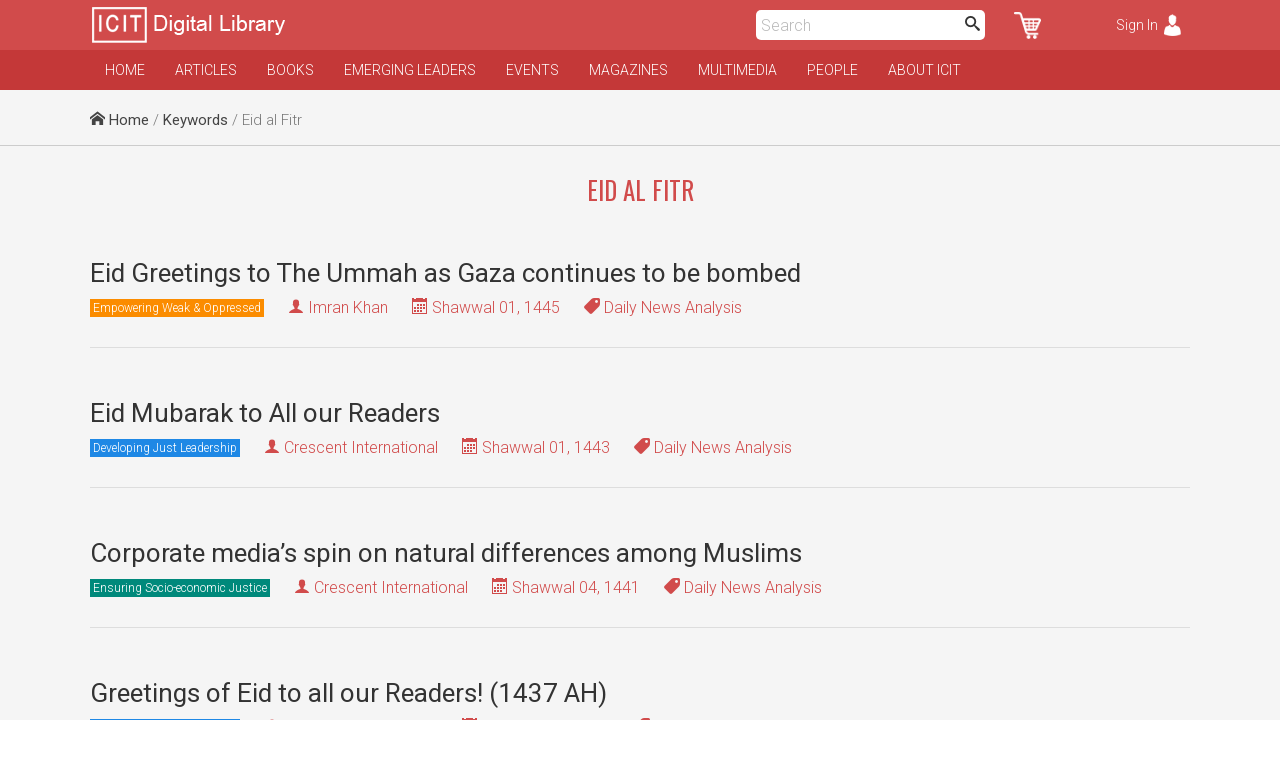

--- FILE ---
content_type: text/html; charset=UTF-8
request_url: https://www.icit-digital.org/keywords/eid-al-fitr
body_size: 3415
content:
<!DOCTYPE html >
<html>
<head>
<meta charset="utf-8" />
<meta name="viewport" content="width=device-width, initial-scale=1.0, maximum-scale=1.0, user-scalable=no">
<title>Eid al Fitr | ICIT Digital Library</title>

<meta property="fb:app_id" content="389503101385834" />
<meta property="og:type" content="article" />
<meta property="og:site_name" content="ICIT Digital Library"/>
<meta name="twitter:card" content="summary_large_image">
<meta name="twitter:site" content="@icit_digital">

<link rel="canonical" href="https://www.icit-digital.org/keywords/eid-al-fitr"/>

<link href='https://fonts.googleapis.com/css?family=Roboto:400,400italic,300,300italic,700,700italic' rel='stylesheet' type='text/css'>
<link href='https://fonts.googleapis.com/css?family=Lora:400,700,400italic,700italic' rel='stylesheet' type='text/css'>
<link href='https://fonts.googleapis.com/css?family=Oswald:400,300,700' rel='stylesheet' type='text/css'>

<link rel="stylesheet" type="text/css" href="https://www.icit-digital.org/css/icomoon.css" />
<link rel="stylesheet" type="text/css" href="https://www.icit-digital.org/css/flaticon.css" />
<link rel="stylesheet" type="text/css" href="https://www.icit-digital.org/css/slidebars.css" />
<link rel="stylesheet" type="text/css" href="https://www.icit-digital.org/css/magnific-popup.css" />
<link rel="stylesheet" type="text/css" href="https://www.icit-digital.org/css/jquery.Jcrop.css" />
<link rel="stylesheet" type="text/css" href="https://www.icit-digital.org/css/owl.carousel.css" />
<link rel="stylesheet" type="text/css" href="https://www.icit-digital.org/css/owl.theme.css" />
<link rel="stylesheet" type="text/css" href="https://www.icit-digital.org/css/menu.css" />

<link rel="stylesheet" type="text/css" href="https://www.icit-digital.org/css/commonstyle.css" />
<link rel="stylesheet" type="text/css" href="https://www.icit-digital.org/css/homestyle.css?ver=4" />
<link rel="stylesheet" type="text/css" href="https://www.icit-digital.org/css/userstyle.css?ver=2" />
<link rel="stylesheet" type="text/css" href="https://www.icit-digital.org/css/contentstyle.css?ver=11" />
<link rel="stylesheet" type="text/css" href="https://www.icit-digital.org/css/contentmediastyle.css?ver=3" />

<script type="text/javascript" src="https://www.icit-digital.org/js/jquery-1.11.1.min.js"></script>
<script type="text/javascript" src="https://www.icit-digital.org/js/jquery-ui.min.js"></script>
<script type="text/javascript" src="https://www.icit-digital.org/js/modernizr.min.js"></script>
<script type="text/javascript">
  var baseurl = "https://www.icit-digital.org/";
</script>

<script type="text/javascript"
      src="https://cdn.jsdelivr.net/npm/clappr@latest/dist/clappr.min.js">
  </script>

<script>
  (function(i,s,o,g,r,a,m){i['GoogleAnalyticsObject']=r;i[r]=i[r]||function(){
  (i[r].q=i[r].q||[]).push(arguments)},i[r].l=1*new Date();a=s.createElement(o),
  m=s.getElementsByTagName(o)[0];a.async=1;a.src=g;m.parentNode.insertBefore(a,m)
  })(window,document,'script','//www.google-analytics.com/analytics.js','ga');

  ga('create', 'UA-65894986-1', 'auto');
  ga('send', 'pageview');

</script>

<link rel="icon" type="image/png" href="https://www.icit-digital.org/favicon-32x32.png" sizes="32x32">
<link rel="icon" type="image/png" href="https://www.icit-digital.org/favicon-128x128.png" sizes="128x128">


</head>

<body>

<div id="fb-root"></div>
<script>(function(d, s, id) {
  var js, fjs = d.getElementsByTagName(s)[0];
  if (d.getElementById(id)) return;
  js = d.createElement(s); js.id = id;
  js.src = "//connect.facebook.net/en_US/sdk.js#xfbml=1&version=v2.8&appId=389503101385834";
  fjs.parentNode.insertBefore(js, fjs);
}(document, 'script', 'facebook-jssdk'));</script>

<div id="sb-site">

<div id="header">

	<div class="wrap headerwrap">
	    
        <span class="menuicon sb-toggle-left">Menu</span>
    	<a href="https://www.icit-digital.org/"><span class="headerlogo"></span></a>
        <span class="loginicon sb-toggle-right">Sign In</span>
        <a href="https://www.icit-digital.org/user/mycart"><span class="carticon"></span></a>
        <div id="desktopheadersearch" class="searchform">        
        	<input type="text" placeHolder="Search" class="searchvalue" />
            <button class="searchsubmit"><i class="im-search"></i></button>        
        </div>
        <a href="https://www.icit-digital.org/search"><span id="mobileheadersearch"><i class="im-search"></i></span></a>
    	<div class="clear"></div>
        
	</div>

</div>

<div id="navigation">

	<div class="wrap headerwrap">
    
    	<div id="menu" class="headermenu">
    
					
    
            <ul>
            
                <li><a href="https://www.icit-digital.org/">Home</a></li>
                <li><a href="https://www.icit-digital.org/articles">Articles</a></li>
                <li><a href="https://www.icit-digital.org/books">Books</a></li>
                <li><a href="https://www.icit-digital.org/emergingleaders">Emerging Leaders</a></li>
                <li><a href="https://www.icit-digital.org/events">Events</a></li>
                <li><a href="https://www.icit-digital.org/magazines">Magazines</a></li>
                <li><a href="https://www.icit-digital.org/multimedia">Multimedia</a></li>
                <li><a href="https://www.icit-digital.org/people">People</a></li>
                <li><a href="https://www.icit-digital.org/abouticit">About ICIT</a></li>
                <!--<li><a href="https://www.icit-digital.org/subscribe">Subscribe</a></li>-->
            
            </ul>        
        </div>
        
        <div class="clear"></div>
    
    </div>
    
</div>

<div class="pagecontent">

		<div id="topstrip">
    	<div class="wrap">
        	<div class="breadcrumb">
            	<span><a href="https://www.icit-digital.org/"><i class="im-home"></i> Home</a></span>
                <span> / <a href="https://www.icit-digital.org/keywords">Keywords</a> / Eid al Fitr</span>            </div>
            <div class="clear"></div>
    	</div>    
   	</div>    
    <div class="clear"></div>
    
    <div id="titlestrip">
    	<div class="wrap">
        	<h2>Eid al Fitr</h2>
        </div>
    </div>
    
    <div class="clear"></div>
    
    <div id="keywordcontents">
    	<div class="wrap">
            
            <div class="mixedlistitem" id="66167330b26dd">  	                   
									<h2 class="mixedlisttitle"><a href="https://www.icit-digital.org/articles/eid-greetings-to-the-ummah-as-gaza-continues-to-be-bombed">Eid Greetings to The Ummah as Gaza continues to be bombed</a></h2>
									<a href="https://www.icit-digital.org/themesubjects/empowering-weak-oppressed"><span class="mixedlistlabel labelcolor3">Empowering Weak & Oppressed</span></a>
									<h4 class="booklistauthor"><i class="im-user"></i> <a href="https://www.icit-digital.org/people/imran-khan">Imran Khan</a></h4>
									<h4 class="booklistdate tooltip"><i class="im-calendar"></i> Shawwal 01, 1445<font class="tooltiptext"><i class="im-calendar"></i> 2024-04-10</font></h4>
									<h4 class="mixedlisttype"><i class="im-tag"></i> Daily News Analysis</h4>
									<div class="clear"></div>
								</div><div class="mixedlistitem" id="626fb4cccd0fc">  	                   
									<h2 class="mixedlisttitle"><a href="https://www.icit-digital.org/articles/eid-mubarak-to-all-our-readers">Eid Mubarak to All our Readers</a></h2>
									<a href="https://www.icit-digital.org/themesubjects/developing-just-leadership"><span class="mixedlistlabel labelcolor1">Developing Just Leadership</span></a>
									<h4 class="booklistauthor"><i class="im-user"></i> <a href="https://www.icit-digital.org/people/crescent-international">Crescent International</a></h4>
									<h4 class="booklistdate tooltip"><i class="im-calendar"></i> Shawwal 01, 1443<font class="tooltiptext"><i class="im-calendar"></i> 2022-05-02</font></h4>
									<h4 class="mixedlisttype"><i class="im-tag"></i> Daily News Analysis</h4>
									<div class="clear"></div>
								</div><div class="mixedlistitem" id="5ecea1209c1a1">  	                   
									<h2 class="mixedlisttitle"><a href="https://www.icit-digital.org/articles/corporate-media-s-spin-on-natural-differences-among-muslims">Corporate media’s spin on natural differences among Muslims</a></h2>
									<a href="https://www.icit-digital.org/themesubjects/ensuring-socio-economic-justice"><span class="mixedlistlabel labelcolor2">Ensuring Socio-economic Justice</span></a>
									<h4 class="booklistauthor"><i class="im-user"></i> <a href="https://www.icit-digital.org/people/crescent-international">Crescent International</a></h4>
									<h4 class="booklistdate tooltip"><i class="im-calendar"></i> Shawwal 04, 1441<font class="tooltiptext"><i class="im-calendar"></i> 2020-05-27</font></h4>
									<h4 class="mixedlisttype"><i class="im-tag"></i> Daily News Analysis</h4>
									<div class="clear"></div>
								</div><div class="mixedlistitem" id="5783adaf55661">  	                   
									<h2 class="mixedlisttitle"><a href="https://www.icit-digital.org/articles/greetings-of-eid-to-all-our-readers-1437-ah">Greetings of Eid to all our Readers! (1437 AH)</a></h2>
									<a href="https://www.icit-digital.org/themesubjects/developing-just-leadership"><span class="mixedlistlabel labelcolor1">Developing Just Leadership</span></a>
									<h4 class="booklistauthor"><i class="im-user"></i> <a href="https://www.icit-digital.org/people/crescent-international">Crescent International</a></h4>
									<h4 class="booklistdate tooltip"><i class="im-calendar"></i> Shawwal 01, 1437<font class="tooltiptext"><i class="im-calendar"></i> 2016-07-06</font></h4>
									<h4 class="mixedlisttype"><i class="im-tag"></i> Daily News Analysis</h4>
									<div class="clear"></div>
								</div><div class="mixedlistitem" id="54db46538421f">  	                   
									<h2 class="mixedlisttitle"><a href="https://www.icit-digital.org/multimedia/eid-al-fitr-2012">Eid Al Fitr 2012</a></h2>
									<a href="https://www.icit-digital.org/themesubjects/empowering-weak-oppressed"><span class="mixedlistlabel labelcolor3">Empowering Weak & Oppressed</span></a>
									<h4 class="booklistauthor"><i class="im-user"></i> <a href="https://www.icit-digital.org/people/muhammad-h-al-asi">Muhammad H. al-'Asi</a></h4>
									<h4 class="booklistdate tooltip"><i class="im-calendar"></i> Shawwal 01, 1433<font class="tooltiptext"><i class="im-calendar"></i> 2012-08-19</font></h4>
									<h4 class="mixedlisttype"><i class="im-tag"></i> Audio</h4>
									<div class="clear"></div>
								</div><div class="mixedlistitem" id="58258b3a1b7da">  	                   
									<h2 class="mixedlisttitle"><a href="https://www.icit-digital.org/articles/ummah-likely-to-be-split-over-eid-as-saudis-announce-the-wrong-date-as-usual">Ummah likely to be split over Eid as Saudis announce the wrong date as usual</a></h2>
									<a href="https://www.icit-digital.org/themesubjects/developing-just-leadership"><span class="mixedlistlabel labelcolor1">Developing Just Leadership</span></a>
									<h4 class="booklistauthor"><i class="im-user"></i> <a href="https://www.icit-digital.org/people/crescent-international">Crescent International</a></h4>
									<h4 class="booklistdate tooltip"><i class="im-calendar"></i> Ramadan 26, 1423<font class="tooltiptext"><i class="im-calendar"></i> 2002-12-01</font></h4>
									<h4 class="mixedlisttype"><i class="im-tag"></i> World</h4>
									<div class="clear"></div>
								</div>            
            <div class="clear"></div>
            
            <div class="paginationdetails">
            	<p>Showing 1-6 of 6</p>            </div>
            <div class="pagination">
            	                <a class="currentpage">1</a>                            </div>
            
            <div class="clear"></div>
            
    	</div>
    </div>
    
    <div class="clear"></div>

</div>

<div id="footer">

	<div class="wrap">
    
    	<div id="connectwithus">
        
            <a href="https://www.facebook.com/ICIT.Digital.Library" target="_blank" rel="nofollow"><i class="im-facebook"></i></a>
            <a href="https://twitter.com/icit_digital" target="_blank" rel="nofollow"><i class="im-twitter"></i></a>
            <a href="https://www.instagram.com/icit_digitallibrary" target="_blank" rel="nofollow"><i class="im-instagram"></i></a>
        
        	<div class="clear"></div>    
    
    	</div>
        
    	<div class="column1">
        
        	<h3>Categories</h3>
            
            <ul>
            
            	<li><a href="https://www.icit-digital.org/articles">Articles</a></li>
                <li><a href="https://www.icit-digital.org/books">Books</a></li>
                <li><a href="https://www.icit-digital.org/events">Events</a></li>
                <li><a href="https://www.icit-digital.org/magazines">Magazines</a></li>
                <li><a href="https://www.icit-digital.org/multimedia">Multimedia</a></li>
            
            </ul>
        
        </div>
        
        <div class="column2">
        
        	<h3>Other Links</h3>
            
            <ul>
            
            	<li><a href="#">Subscribe</a></li>                
                <li><a href="https://www.icit-digital.org/termsofuse">Terms of Use</a></li>
                <li><a href="https://www.icit-digital.org/privacypolicy">Privacy Policy</a></li>
                <li><a href="#">Newsletter</a></li>
                <li><a href="#">Sitemap</a></li>
            
            </ul>
        
        </div>
        
        <div class="column3">
        
        	<h3>Write to us</h3>
            
            <div id="contactform">
            
            	<input type="text" name="name" id="name" value="" placeHolder="Full Name *" />
                <input type="text" name="emailid" id="emailid" value="" placeHolder="Email Address *" />
                <textarea name="message" id="message" placeHolder="Your Message *"></textarea>
                <button id="contactsubmit" class="btn1">Send</button><br />
            	<span class="errnotify1">&nbsp;</span>
                
            </div>
        
        </div>
        
        <div class="clear"></div>
        
        <div class="footercredits">
        	<span>Designed & Developed by <a href="http://www.dynamisigns.com/" target="_blank" title="Web designing firm">Dynamisigns</a></span>
        </div>
    
    </div>
    
</div>

</div>

<div class="sb-slidebar sb-left sb-style-overlay sb-width-custom" data-sb-width="260px">

	<div id="mobilemenu">
    
    			
    
            <ul>
            
                <li><a href="https://www.icit-digital.org/">Home</a></li>
                <li><a href="https://www.icit-digital.org/articles">Articles</a></li>
                <li><a href="https://www.icit-digital.org/books">Books</a></li>
                <li><a href="https://www.icit-digital.org/emergingleaders">Emerging Leaders</a></li>
                <li><a href="https://www.icit-digital.org/events">Events</a></li>
                <li><a href="https://www.icit-digital.org/magazines">Magazines</a></li>
                <li><a href="https://www.icit-digital.org/multimedia">Multimedia</a></li>
                <li><a href="https://www.icit-digital.org/people">People</a></li>
                <li><a href="https://www.icit-digital.org/abouticit">About ICIT</a></li>
                <!--<li><a href="https://www.icit-digital.org/subscribe">Subscribe</a></li>-->
            
            </ul>    
    </div>
    
    <div class="clear"></div>
    
    <span class="footerlink"><a href="https://www.icit-digital.org/privacypolicy">Privacy Policy</a>&nbsp;&nbsp;|&nbsp;&nbsp;<a href="https://www.icit-digital.org/termsofuse">Terms of Use</a><br />Copyrights &copy; 1436 AH</span>
  
</div>

<div class="sb-slidebar sb-right sb-style-overlay sb-width-custom" data-sb-width="260px">

	
	<span class="logintrig">Sign In</span>
	<div id="loginform">
    
    	<input type="text" name="emailid" id="emailid" value="" placeHolder="Email Address *" />
		<input type="password" name="password" id="password" value="" placeHolder="Password *" />
    	<input id="loginbtn" type="submit" value="Submit" class="btn1" /><span class="loginnotify">&nbsp;</span>
    
    	<div class="clear"></div>
    
    </div>
    
    <span class="forgetpasstrig open">Forgot Password?</span>
    <div id="forgetpassform">
    
    	<input type="text" name="emailid" id="emailid" value="" placeHolder="Email Address *" />
    	<input id="forgetbtn" type="submit" value="Submit" class="btn1" /><span class="forgetnotify">&nbsp;</span>
    
    	<div class="clear"></div>
    
    </div>
    
    <a href="https://www.icit-digital.org/signup" class="signuplink">Not a Member? Signup</a>
    
    <div class="clear"></div>
    
      
</div>

<p id="back-top">

	<a href="#top" title="Go to Top"><span id="goto-normal"></span><span id="goto-hover"></span><span id="goto-active"></span></a>

</p>

<div id="loadinggif">
    <img src="https://www.icit-digital.org/images/loadinggif.gif" alt="Loading..."/>
</div>

<script type="text/javascript" src="https://www.icit-digital.org/js/jquery.cookie.js"></script>
<script type="text/javascript" src="https://www.icit-digital.org/js/masonry.pkgd.min.js"></script>
<script type="text/javascript" src="https://www.icit-digital.org/js/imagesloaded.pkgd.min.js"></script>
<script type="text/javascript" src="https://www.icit-digital.org/js/jquery.magnific-popup.js"></script>
<script type="text/javascript" src="https://www.icit-digital.org/js/jquery.Jcrop.js"></script>
<script type="text/javascript" src="https://www.icit-digital.org/js/ajaxfileupload.js"></script>
<script type="text/javascript" src="https://www.icit-digital.org/js/jquery.lazyload.min.js"></script>
<script type="text/javascript" src="https://www.icit-digital.org/js/goto-top.js"></script>
<script type="text/javascript" src="https://www.icit-digital.org/js/menu.js"></script>
<script type="text/javascript" src="https://www.icit-digital.org/js/main.js"></script>

<script>
    ddsmoothmenu.init({
	mainmenuid: "menu", //menu DIV id
	orientation: 'h', //Horizontal or vertical menu: Set to "h" or "v"
	classname: 'headermenu', //class added to menu's outer DIV
	method: 'toggle',
	contentsource: "markup" //"markup" or ["container_id", "path_to_menu_file"]
    }); 
</script>

<script type="text/javascript" src="https://www.icit-digital.org/js/owl.carousel.min.js"></script>
<script>
$(document).ready(function() {
	$(".featuredslider").owlCarousel({
		navigation : true,
		pagination : false,		
		autoPlay : true,
		singleItem : true,
		slideSpeed : 1000,
		paginationSpeed : 2000
	});
	$(".multimediaslider").owlCarousel({
		navigation : false,
		pagination : false,		
		autoPlay : false,
		items : 4,
        itemsDesktop : [1199, 4],
        itemsDesktopSmall : [959, 3],
        itemsTablet : [767, 2],
        itemsTabletSmall : [479, 1],
        itemsMobile : [359, 1]
	});
	$(".bookslider").owlCarousel({
		navigation : false,
		pagination : false,		
		autoPlay : false,
		items : 4,
        itemsDesktop : [1199, 4],
        itemsDesktopSmall : [959, 3],
        itemsTablet : [767, 2],
        itemsTabletSmall : [479, 2],
        itemsMobile : [359, 2]
	});
	$(".quranslider").owlCarousel({
		navigation : true,
		pagination : false,		
		autoPlay : true,
		items : 4,
        itemsDesktop : [1199, 4],
        itemsDesktopSmall : [959, 3],
        itemsTablet : [767, 2],
        itemsTabletSmall : [479, 2],
        itemsMobile : [359, 2]
	});
	
	
});
</script>

<script type="text/javascript" src="https://www.icit-digital.org/js/slidebars.js"></script>
<script>
  (function($) {
    $(document).ready(function() {
      $.slidebars();
    });
  }) (jQuery);
</script>

</body>
</html>